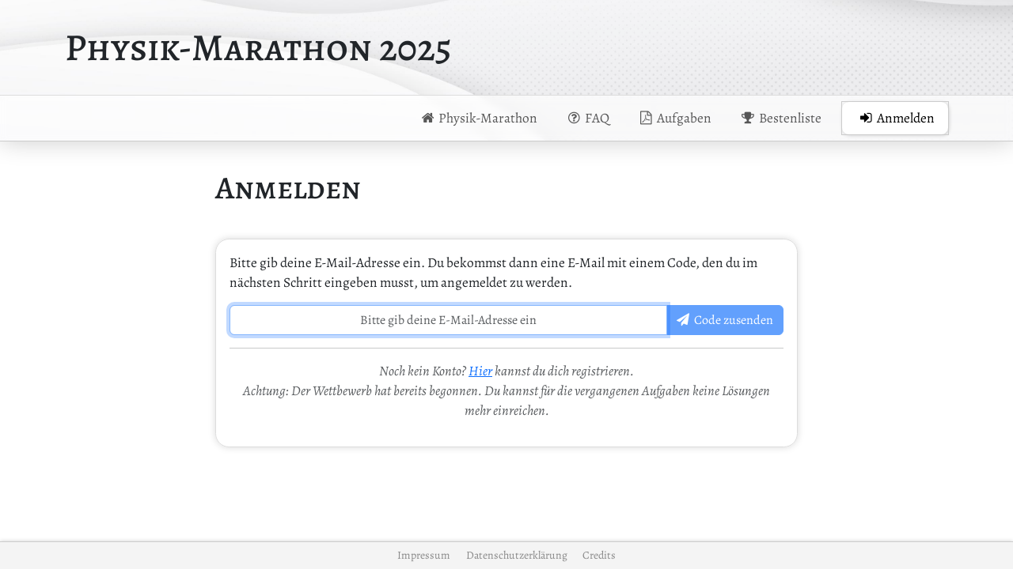

--- FILE ---
content_type: text/html; charset=utf-8
request_url: https://physikmarathon.de/login
body_size: 3136
content:
<!DOCTYPE html>

<html>
    <head>
        <meta http-equiv="Content-Type" content="text/html; charset=UTF-8">
        <meta http-equiv="X-UA-Compatible" content="IE=edge">
        <meta name="viewport" content="width=device-width, initial-scale=1">
        <title>Physik-Marathon</title>
        <link href="/include/bootstrap.min.css" rel="stylesheet">
        <link
            href="/include/bower_components/fork-awesome/css/fork-awesome.min.css"
            rel="stylesheet">
        <link href="/include/dropzone/dropzone.min.css" rel="stylesheet">

        <link href="/include/fonts.css?MuDNYs9XE6tr" rel="stylesheet">
        <link href="/include/viewer.js/viewer.css" rel="stylesheet">
        <link href="/include/default.css?MuDNYs9XE6tr" rel="stylesheet">
        <link href="/include/bower_components/Croppie/croppie.css"
            rel="stylesheet">

        <script src="/include/code.js?MuDNYs9XE6tr"></script>
        <script
            src="/include/bower_components/moment/min/moment-with-locales.min.js"></script>
        <script src="/include/bootstrap.bundle.min.js"></script>
        <script
            src="/include/bower_components/jquery/dist/jquery.min.js"></script>
        <script src="/include/dropzone/dropzone.min.js"></script>
        <script src="/include/viewer.js/viewer.js"></script>
        <script src="/include/howler.core.min.js"></script>
        <script src="/include/bower_components/Croppie/croppie.min.js"></script>
        <script src="/include/bower_components/exif/jpeg.min.js"></script>

        <script src="/include/polyfill.min.js"></script>
        <script>
    window.MathJax = {
        tex: {
          inlineMath: [['$', '$'], ['\\(', '\\)']]
        },
        svg: {
          fontCache: 'global'
        }
      };
    </script>
        <script id="MathJax-script" async src="/include/tex-svg.js"></script>

        <style>
        .m01::before { content: ' Januar'} .m02::before { content: ' Februar'} .m03::before { content: ' März'} .m04::before { content: ' April'} .m05::before { content: ' Mai'} .m06::before { content: ' Juni'} .m07::before { content: ' Juli'} .m08::before { content: ' August'} .m09::before { content: ' September'} .m10::before { content: ' Oktober'} .m11::before { content: ' November'} .m12::before { content: ' Dezember'}

        @media (max-width: 768px) {
            .m01::before { content: '01.'} .m02::before { content: '02.'} .m03::before { content: '03.'} .m04::before { content: '04.'} .m05::before { content: '05.'} .m06::before { content: '06.'} .m07::before { content: '07.'} .m08::before { content: '08.'} .m09::before { content: '09.'} .m10::before { content: '10.'} .m11::before { content: '11.'} .m12::before { content: '12.'}
        }
    </style>
        <script>
        var is_safari = false;
        class SoundPlayer {
            constructor() {
                this.howl = new Howl({
                    src: ['/sound-sprite.mp3'],
                    sprite: {
                        scan: [0, 1500],
                        success: [2000, 1500],
                        snapshot: [4000, 1500],
                        error: [6000, 1500]
                    }
                });
            }

            play(which) {
                this.howl.play(which);
                if (is_safari) {
                    if (!window.sound_initialized_by_user_interaction) {
                        $('body').append(`<span class='safari_volume_indicator bg-grass-600'><i class='fa fa-volume-up text-white'></i></span>`);
                        $('.safari_volume_indicator').click(function() {
                            window.sound_initialized_by_user_interaction = true;
                            window.sound = new SoundPlayer();
                            $('.safari_volume_indicator').fadeOut();
                        });
                    }
                }
            }
        }

        var timerId = null;

        window.addEventListener('load', function() {
            moment.locale('de');
            window.sound = new SoundPlayer();
            $('body').on('touchstart', function(e) {
                if (!window.sound_initialized_by_user_interaction) {
                    window.sound_initialized_by_user_interaction = true;
                    window.sound = new SoundPlayer();
                    $('.safari_volume_indicator').fadeOut();
                }
            })
        });
    </script>
    </head>

    <body>
        <div class="header">
            <div class="container">
                <div class="title"><a href='/'>Physik-Marathon
                        2025</a></div>
            </div>
            <div class="menu">
                <!-- <a style='' href='/login' class="btn btn-success"><i class='fa fa-sign-in'></i>&nbsp;&nbsp;Anmelden</a> -->
                <!-- <a style='display: none;' href='/logout' class="btn btn-secondary"><i class='fa fa-sign-out'></i>&nbsp;&nbsp;Abmelden</a> -->
                <nav class="navbar navbar-expand-lg navbar-light">
                    <div class="container">
                        <div class="navbar-brand">
                            <div class="hide-on-mobile"
                                style=' display: none;;'>
                                <div>
                                    Herzlich willkommen,
                                    <strong></strong>!
                                </div>
                            </div>
                        </div>
                        <button class="navbar-toggler" type="button"
                            data-bs-toggle="collapse"
                            data-bs-target="#navbarNavAltMarkup"
                            aria-controls="navbarNavAltMarkup"
                            aria-expanded="false"
                            aria-label="Toggle navigation">
                            <span class="navbar-toggler-icon"></span>
                        </button>
                        <div class="collapse navbar-collapse"
                            style='flex-flow: row-reverse;'
                            id="navbarNavAltMarkup">
                            <div class="navbar-nav">
                                <!-- <a style='display: none;' class="nav-link " aria-current="page" href="/"><i class='fa fa-home'></i>&nbsp;&nbsp;Startseite</a> -->
                                <a
                                    style=""
                                    class="nav-link "
                                    href="/"><i
                                        class='fa fa-home'></i>&nbsp;&nbsp;Physik-Marathon</a>
                                <a
                                    class="nav-link "
                                    href="/faq"><i
                                        class='fa fa-question-circle-o'></i>&nbsp;&nbsp;FAQ</a>
                                <a class="nav-link " href="/aufgaben"><i class='fa fa-file-pdf-o'></i>&nbsp;&nbsp;Aufgaben</a>
                                <a style='' class="nav-link " href="/bestenliste"><i class='fa fa-trophy'></i>&nbsp;&nbsp;Bestenliste</a>
                                <a style='display: none;'
                                    class="nav-link "
                                    href="/users"><i
                                        class='fa fa-users'></i>&nbsp;&nbsp;Teilnehmer</a>
                                <a style='display: none;' class="nav-link " href="/bewertung"><i class='fa fa-edit'></i>&nbsp;&nbsp;Bewertung</a>
                                <!-- <a style='display: none;'
                                    class="nav-link "
                                    href="/drafts"><i
                                        class='fa fa-edit'></i>&nbsp;&nbsp;Entwürfe</a> -->
                                <a style='display: none;' class="nav-link " href="/preisgelder"><i class='fa fa-money'></i>&nbsp;&nbsp;Preisgelder</a>
                                <a style='display: none;'
                                    class="nav-link "
                                    href="/profil"><i
                                        class='fa fa-vcard-o'></i>&nbsp;&nbsp;Profil</a>
                                <a style=''
                                    class="nav-link active"
                                    aria-current="page" href="/login"><i
                                        class='fa fa-sign-in'></i>&nbsp;&nbsp;Anmelden</a>
                                <a style='display: none;' class="nav-link"
                                    href="/logout"><i
                                        class='fa fa-sign-out'></i>&nbsp;&nbsp;Abmelden</a>
                            </div>
                        </div>
                    </div>
                </nav>
            </div>
        </div>

        <style>
    h1 {
        margin-top: 0;
    }
    form input {
        text-align: center;
    }
</style>
<script>
    var code_requested = false;
    var tag = null;

    window.addEventListener('load', function() {
        $('#ti_email').on('change keyup', function(e) {
            let email = $('#ti_email').val().trim();
            if (code_requested || email.length === 0) {
                $('#bu_submit_email').prop('disabled', true);
            } else {
                $('#bu_submit_email').prop('disabled', false);
            }
        });
        $('#bu_submit_email').on('click', function(e) {
            e.preventDefault();
            let email = $('#ti_email').val().trim();
            code_requested = true;
            $('#bu_submit_email').prop('disabled', true);
            $('#ti_email').prop('readonly', true).prop('disabled', true);
            api_call('/api/request_login', {email: email}, function(data) {
                if (data.success) {
                    tag = data.tag;
                    $('#part1').slideDown();
                    $('#ti_code').focus();
                }
            });
        });
        $('#bu_submit_code').on('click', function(e) {
            console.log('yay');
            e.preventDefault();
            let code = $('#ti_code').val().trim();
            window.location.href = `/l/${tag}/${code}`;
        });
        $('#ti_email').on('keydown', function(e) {
            if (e.keyCode === 13) {
                let email = $('#ti_email').val().trim();
                if (email.length > 0)
                    $('#bu_submit_email').trigger('click');
            }
        });
        $('#ti_code').on('keydown', function(e) {
            if (e.keyCode === 13) {
                let code = $('#ti_code').val().trim();
                if (code.length > 0)
                    $('#bu_submit_code').trigger('click');
            }
        });
        $('#ti_email').focus();
    });
</script>
<div class='container'>
    <div class='row'>
        <div class='col-md-12'>

            <div class="row">
                <div class="col-md-8 offset-md-2">
                    <h1>Anmelden</h1>

                    <form id='form' autocomplete='on'>
                        <p>
                            Bitte gib deine E-Mail-Adresse ein.
                            Du bekommst dann eine E-Mail mit einem Code, den du im nächsten Schritt eingeben musst, um angemeldet zu werden.
                        </p>
                        <div id='part0' class="input-group mb-3">
                            <input type="email" id='ti_email' class="form-control" placeholder="Bitte gib deine E-Mail-Adresse ein" autocomplete='on'>
                            <button id='bu_submit_email' class="btn btn-primary" disabled><i class="fa fa-send"></i>&nbsp;&nbsp;Code zusenden</button>
                        </div>
                        <div id='part1' class="input-group mb-3" style="display: none;">
                            <input type="text" id='ti_code' class="form-control" placeholder="Bitte gib deinen 6-stelligen Code ein." autocomplete='off'>
                            <button id='bu_submit_code' class="btn btn-primary"><i class="fa fa-sign-in"></i>&nbsp;&nbsp;Anmelden</button>
                        </div>
                        <div style="display: none;">
                            <hr />
                            <p style="text-align: center; font-style: italic;" class='text-muted'>
                                Noch kein Konto? Die Registrierung für den Physik-Marathon 2025 öffnet am <b>Montag, den 14. April</b>.
                            </p>
                        </div>
                        <div style="display: block;">
                            <div style="display: none;">
                                <hr />
                                <p style="text-align: center; font-style: italic;" class='text-muted'>
                                    Noch kein Konto? <a href='/anmeldung'>Hier</a> kannst du dich registrieren.
                                </p>
                            </div>
                            <div style="display: ;">
                                <hr />
                                <p style="text-align: center; font-style: italic;" class='text-muted'>
                                    Noch kein Konto? <a href='/anmeldung'>Hier</a> kannst du dich registrieren.<br />
                                    Achtung: Der Wettbewerb hat bereits begonnen. Du kannst für die vergangenen Aufgaben keine Lösungen mehr einreichen.
                                </p>
                            </div>
                        </div>
                        <div class='api_messages' style='display: none;'></div>
                    </form>
                </div>
            </div>
        </div>
    </div>
</div>


        <footer>
            <a href='/impressum'>Impressum</a>
            <span style="display: inline-block; width: 1em;"></span>
            <a href='/dse'>Datenschutzerklärung</a>
            <span style="display: inline-block; width: 1em;"></span>
            <a href='/credits'>Credits</a>
        </footer>
        <div class='please-reload' style='display: none;'>
            Die Verbindung zum Server wurde unterbrochen. Bitte lade die Seite
            neu.
        </div>
    </body>
</html>


--- FILE ---
content_type: text/css
request_url: https://physikmarathon.de/include/fonts.css?MuDNYs9XE6tr
body_size: 128
content:
@font-face {
    font-family: 'Alegreya';
    font-style: normal;
    font-weight: 400;
    font-display: swap;
    src: url(fonts/Alegreya/static/Alegreya-Regular.ttf) format('truetype');
}
@font-face {
    font-family: 'Alegreya';
    font-style: italic;
    font-weight: 400;
    font-display: swap;
    src: url(fonts/Alegreya/static/Alegreya-Italic.ttf) format('truetype');
}
@font-face {
    font-family: 'Alegreya';
    font-style: normal;
    font-weight: 700;
    font-display: swap;
    src: url(fonts/Alegreya/static/Alegreya-Bold.ttf) format('truetype');
}
@font-face {
    font-family: 'Alegreya';
    font-style: italic;
    font-weight: 700;
    font-display: swap;
    src: url(fonts/Alegreya/static/Alegreya-BoldItalic.ttf) format('truetype');
}
@font-face {
    font-family: 'Alegreya SC';
    font-style: normal;
    font-weight: 400;
    font-display: swap;
    src: url(fonts/Alegreya_SC/AlegreyaSC-Regular.ttf) format('truetype');
}
@font-face {
    font-family: 'Alegreya SC';
    font-style: italic;
    font-weight: 400;
    font-display: swap;
    src: url(fonts/Alegreya_SC/AlegreyaSC-Italic.ttf) format('truetype');
}
@font-face {
    font-family: 'Alegreya SC';
    font-style: normal;
    font-weight: 500;
    font-display: swap;
    src: url(fonts/Alegreya_SC/AlegreyaSC-Medium.ttf) format('truetype');
}
@font-face {
    font-family: 'Alegreya SC';
    font-style: italic;
    font-weight: 500;
    font-display: swap;
    src: url(fonts/Alegreya_SC/AlegreyaSC-MediumItalic.ttf) format('truetype');
}


--- FILE ---
content_type: text/css
request_url: https://physikmarathon.de/include/default.css?MuDNYs9XE6tr
body_size: 1395
content:
body {
    font-family: 'Alegreya', sans-serif;
    font-size: 13pt;
    margin-bottom: 100px;
}
h1, h2 {
    font-family: 'Alegreya SC', sans-serif;
    font-weight: 500;
    margin: 1em 0;
}
.faq {
    margin-bottom: 1em;
}
.faq .q::before {
    content: "\f101";
    font: normal normal normal 14px/1 ForkAwesome;
    font-size: inherit;
    text-rendering: auto;
    -webkit-font-smoothing: antialiased;
    margin-right: 0.5em;
}
.faq .q {
    font-weight: 500;
    display: inline;
    margin-right: 0.5em;
    font-family: 'Alegreya SC', sans-serif;
}
.logos {
    margin: 2em 0;
}
.logos img {
    width: 100%;
    object-fit: contain;
}

footer {
    position: fixed;
    bottom: 0;
    left: 0;
    right: 0;
    background-color: #f4f4f4;
    border-top: 1px solid #ccc;
    box-shadow: 0px 0px 5px rgba(0, 0, 0, 0.2);
    padding: 0.5em 1em;
    font-size: 80%;
    text-align: center;
    color: #888;
    z-index: 2;
}

footer a {
    color: #888;
    text-decoration: none;
}

footer a:hover {
    text-decoration: underline;
}

.table-container {
    overflow-x: auto;
}

@media (max-width: 1400px) {
    .logos img {
        width: 100%;
        height: 170px;
        margin-bottom: 1em;
    }
}

@media (max-width: 1200px) {
    .logos img {
        width: 100%;
        height: 140px;
        margin-bottom: 1em;
    }
}

@media (max-width: 992px) {
    .logos img {
        width: 100%;
        height: 110px;
        margin-bottom: 1em;
    }
}

@media (max-width: 768px) {
    .logos img {
        width: 100%!important;
        height: 110px;
        margin-bottom: 1em;
    }
}

.header {
    border-bottom: 1px solid #ccc;
    box-shadow: 0 0 30px rgba(0, 0, 0, 0.2);
    /* padding: 1em 0; */
    margin-bottom: 2em;
    background-image: url(/images/4931029.jpg);
    background-repeat: no-repeat;
    background-size: cover;
    background-position: 20% 95%;
}

.title {
    font-family: 'Alegreya SC', sans-serif;
    font-weight: 500;
    font-size: 3rem;
    padding: 0.5em 0;
}

.title a {
    color: unset;
    text-decoration: none;
}

.menu {
    background-color: rgba(255, 255, 255, 0.7);
    /* backdrop-filter: blur(5px); */
    text-align: right;
    /* box-shadow: 0 0 10px rgba(0, 0, 0, 0.2); */
    border-top: 1px solid #ddd;
    /* padding: 0.5em 0; */
}


.api_messages {
    box-shadow: 0 0 1px rgba(0, 0, 0, 0.2);
    z-index: 100;
    border: 1px solid #ddd;
}

form {
    border: 1px solid #ddd;
    box-shadow: 0 0 10px rgba(0, 0, 0, 0.15);
    border-radius: 1em;
    padding: 1em;
}

a.nav-link {
    margin-left: 1em;
}

.btn {
    white-space: nowrap;
}

.input-group {
    flex-wrap: nowrap;
}

.table td, .table th {
    white-space: nowrap;
}

.show-on-mobile {
    display: none;
}

@media (max-width: 768px) {
    .logos img {
        height: 150px;
        margin-bottom: 1em;
    }

    .title {
        font-size: 2rem;
    }
    .hide-on-mobile {
        display: none;
    }
    .show-on-mobile {
        display: unset;
    }
}

@media (max-width: 992px) {
    a.nav-link {
        margin-left: 0.5em;
        text-align: left;
    }
}

@media (min-width: 1200px) {
    .nav-link.active {
        background-color: #fff;
        border-radius: 0.5em;
        padding-left: 1em!important;
        padding-right: 1em!important;
        box-shadow: 1px 1px 5px rgba(0,0,0,0.2);
        outline: 1px solid #ccc;
    }
}

input.error {
    background-color: rgb(241, 62, 13, 0.3);
    outline: 1px solid rgb(241, 62, 13, 1.0);
}

.navbar {
    backdrop-filter: blur(5px);
}

.n2 {
    display: inline-block;
    width: 2em;
    text-align: right;
}

.bg-c1 {
    background-color: #f7b801!important;
}

.bg-c2 {
    background-color: #f18701!important;
}

.bg-c3 {
    background-color: #90be6d!important;
}

.navbar-nav > a > .fa {
    display: inline-block;
    width: 1.2em;
    /* text-align: center; */
}

.bg-b0 { background-color: #3465a4!important; }
.bg-b1 { background-color: #5f3577!important; }
.bg-b2 { background-color: #73a946!important; }
.bg-b3 { background-color: #00a8a8!important; }
.bg-b4 { background-color: #778590!important; }
.bg-b5 { background-color: #f4951b!important; }
.bg-b6 { background-color: #952749!important; }
.bg-b7 { background-color: #8c0c03!important; }
.bg-b8 { background-color: #ed5724!important; }
.bg-b9 { background-color: #094e54!important; }
.bg-b10 { background-color: #e5185d!important; }
.bg-b11 { background-color: #d7c16c!important; }

.please-reload {
    position: fixed;
    left: 0;
    top: 0;
    right: 0;
    bottom: 0;
    background-color: rgba(0, 0, 0, 0.85);
    color: #fff;
    text-align: center;
    padding: 32px;
    padding-top: 200px;
    z-index: 1000;
}

.hl {
    outline: 2px solid white;
    box-shadow: 0 0 8px 3px darkgreen;
}

.photo {
    width: 32px;
    height: 32px;
    object-fit: cover;
    border-radius: 100%;
}

.werbung a {
    color: rgb(89, 189, 255);
}

.ceremony_mockup {
    border: 1px solid #aaa;
    border-radius: 1em;
    display: inline-block;
    padding: 1em;
    box-shadow: 0 0 0.5em rgba(0,0,0,0.2);
}

.photodiv {
    width: 128px;
    height: 128px;
    border-radius: 20%;
    overflow: hidden;
    box-shadow: 0.1em 0.1em 0.5em rgba(0,0,0,0.2);
    position: relative;
}

.photodiv > div {
    width: 128px;
    height: 128px;
    background-size: cover;
    background-repeat: no-repeat;
}

.ti_adjust {
    width: 7em;
}

tr.noborder td {
    border: none;
}

--- FILE ---
content_type: application/javascript; charset=utf-8
request_url: https://physikmarathon.de/include/code.js?MuDNYs9XE6tr
body_size: 889
content:
function show_error_message(message) {
    var div = $('<div>').css('text-align', 'center').css('padding', '15px').addClass('bg-light text-danger').html(message);
    $('.api_messages').empty();
    let button = $("<button class='text-stone-400 btn pull-right form-control' style='width: unset; margin: 8px;' ><i class='fa fa-times'></i></button>");
    $('.api_messages').append(button).append(div).show();
    button.on('click', function(e) { e.preventDefault(); $('.api_messages').hide(); });
}

function show_success_message(message) {
    var div = $('<div>').css('text-align', 'center').css('padding', '15px').addClass('bg-light text-success').html(message);
    $('.api_messages').empty();
    $('.api_messages').append(div).show();
}

function api_call(url, data, callback, options) {
    if (typeof (options) === 'undefined')
        options = {};

    if (typeof (window.please_wait_timeout) !== 'undefined')
        clearTimeout(window.please_wait_timeout);

    if (options.no_please_wait !== true) {
        // show 'please wait' message after 500 ms
        (function () {
            window.please_wait_timeout = setTimeout(function () {
                var div = $('<div>').css('text-align', 'center').css('padding', '15px').addClass('text-muted').html("<i class='fa fa-cog fa-spin'></i>&nbsp;&nbsp;Einen Moment bitte...");
                $('.api_messages').empty().show();
                $('.api_messages').append(div);
            }, 500);
        })();
    }

    if (typeof(data) !== 'string')
        data = JSON.stringify(data);

    let conf = {
        url: url,
        data: data,
        contentType: 'application/json',
        dataType: 'json',
    };
    if (options.dataType)
        conf.dataType = options.dataType;
    if (options.contentType)
        conf.contentType = options.contentType;

    if (typeof (options.headers) !== 'undefined') {
        conf.beforeSend = function (xhr) {
            for (let key in options.headers)
                xhr.setRequestHeader(key, options.headers[key]);
        };
    }
    let jqxhr = null;
    if (options.method === 'GET')
        jqxhr = jQuery.get(conf);
    else
        jqxhr = jQuery.post(conf);

    jqxhr.done(function (data) {
        clearTimeout(window.please_wait_timeout);
        $('.api_messages').empty().hide();
        if (typeof (callback) !== 'undefined') {
            if (options.method !== 'GET')
                data.success = true;
            callback(data);
        }
    });

    jqxhr.fail(function (http) {
        clearTimeout(window.please_wait_timeout);
        $('.api_messages').empty();
        show_error_message('Bei der Bearbeitung der Anfrage ist ein Fehler aufgetreten.');
        if (typeof (callback) !== 'undefined') {
            var error_message = 'unknown_error';
            try {
                error_message = JSON.parse(http.responseText)['error'];
            } catch (err) {
            }
            console.log(error_message);
            callback({ success: false, error: error_message });
        }
    });
}

--- FILE ---
content_type: application/javascript; charset=utf-8
request_url: https://physikmarathon.de/include/bower_components/exif/jpeg.min.js
body_size: 9745
content:
"use strict";var BlobView=function(){function a(a){throw Error(a)}function b(a,b,c,d,e,f,g){this.blob=a,this.sliceOffset=b,this.sliceLength=c,this.slice=d,this.viewOffset=e,this.viewLength=f,this.littleEndian=g,this.view=new DataView(d,e,f),this.buffer=d,this.byteLength=f,this.byteOffset=e,this.index=0}return b.get=function(c,d,e,f,g){0>d&&a("negative offset"),0>e&&a("negative length"),d>c.size&&a("offset larger than blob size"),d+e>c.size&&(e=c.size-d);var h=c.slice(d,d+e),i=new FileReader;i.readAsArrayBuffer(h),i.onloadend=function(){var a=null;i.result&&(a=new b(c,d,e,i.result,0,e,g||!1)),f(a,i.error)}},b.prototype={constructor:b,getMore:function(a,c,d){a>=this.sliceOffset&&a+c<=this.sliceOffset+this.sliceLength?d(new b(this.blob,this.sliceOffset,this.sliceLength,this.slice,a-this.sliceOffset,c,this.littleEndian)):b.get(this.blob,a,c,d,this.littleEndian)},littleEndian:function(){this.littleEndian=!0},bigEndian:function(){this.littleEndian=!1},getUint8:function(a){return this.view.getUint8(a)},getInt8:function(a){return this.view.getInt8(a)},getUint16:function(a,b){return this.view.getUint16(a,void 0!==b?b:this.littleEndian)},getInt16:function(a,b){return this.view.getInt16(a,void 0!==b?b:this.littleEndian)},getUint32:function(a,b){return this.view.getUint32(a,void 0!==b?b:this.littleEndian)},getInt32:function(a,b){return this.view.getInt32(a,void 0!==b?b:this.littleEndian)},getFloat32:function(a,b){return this.view.getFloat32(a,void 0!==b?b:this.littleEndian)},getFloat64:function(a,b){return this.view.getFloat64(a,void 0!==b?b:this.littleEndian)},setUint8:function(a,b){return this.view.setUint8(a,b)},setInt8:function(a,b){return this.view.setInt8(a,b)},setUint16:function(a,b,c){return this.view.setUint16(a,b,void 0!==c?c:this.littleEndian)},setInt16:function(a,b,c){return this.view.setInt16(a,b,void 0!==c?c:this.littleEndian)},setUint32:function(a,b,c){return this.view.setUint32(a,b,void 0!==c?c:this.littleEndian)},setInt32:function(a,b,c){return this.view.setInt32(a,b,void 0!==c?c:this.littleEndian)},setFloat32:function(a,b,c){return this.view.setFloat32(a,b,void 0!==c?c:this.littleEndian)},setFloat64:function(a,b,c){return this.view.setFloat64(a,b,void 0!==c?c:this.littleEndian)},readByte:function(){return this.view.getInt8(this.index++)},readUnsignedByte:function(){return this.view.getUint8(this.index++)},readShort:function(a){var b=this.view.getInt16(this.index,void 0!==a?a:this.littleEndian);return this.index+=2,b},readUnsignedShort:function(a){var b=this.view.getUint16(this.index,void 0!==a?a:this.littleEndian);return this.index+=2,b},readInt:function(a){var b=this.view.getInt32(this.index,void 0!==a?a:this.littleEndian);return this.index+=4,b},readUnsignedInt:function(a){var b=this.view.getUint32(this.index,void 0!==a?a:this.littleEndian);return this.index+=4,b},readFloat:function(a){var b=this.view.getFloat32(this.index,void 0!==a?a:this.littleEndian);return this.index+=4,b},readDouble:function(a){var b=this.view.getFloat64(this.index,void 0!==a?a:this.littleEndian);return this.index+=8,b},tell:function(){return this.index},seek:function(b){0>b&&a("negative index"),b>=this.byteLength&&a("index greater than buffer size"),this.index=b},advance:function(b){var c=this.index+b;0>c&&a("advance past beginning of buffer"),c>this.byteLength&&a("advance past end of buffer"),this.index=c},getUnsignedByteArray:function(a,b){return new Uint8Array(this.buffer,a+this.viewOffset,b)},readUnsignedByteArray:function(a){var b=new Uint8Array(this.buffer,this.index+this.viewOffset,a);return this.index+=a,b},getBit:function(a,b){var c=this.view.getUint8(a);return 0!==(c&1<<b)},getUint24:function(a,b){var c,d,e;return(void 0!==b?b:this.littleEndian)?(c=this.view.getUint8(a),d=this.view.getUint8(a+1),e=this.view.getUint8(a+2)):(e=this.view.getUint8(a),d=this.view.getUint8(a+1),c=this.view.getUint8(a+2)),(e<<16)+(d<<8)+c},readUint24:function(a){var b=this.getUint24(this.index,a);return this.index+=3,b},getASCIIText:function(a,b){var c=new Uint8Array(this.buffer,a+this.viewOffset,b);return String.fromCharCode.apply(String,c)},getNullTerminatedASCIIString:function(a){for(var b,c="";a<this.sliceLength&&(b=this.view.getUint8(a),0!==b);)c+=String.fromCharCode(b),a++;return c},readASCIIText:function(a){var b=new Uint8Array(this.buffer,this.index+this.viewOffset,a);return this.index+=a,String.fromCharCode.apply(String,b)},getUTF8Text:function(a,b){function c(){throw new Error("Illegal UTF-8")}for(var d,e,f,g,h,i=a,j=a+b,k="";j>i;){var e=this.view.getUint8(i);128>e?(k+=String.fromCharCode(e),i+=1):194>e?c():224>e?(i+1>=j&&c(),f=this.view.getUint8(i+1),(128>f||f>191)&&c(),d=((31&e)<<6)+(63&f),k+=String.fromCharCode(d),i+=2):240>e?(i+3>=j&&c(),f=this.view.getUint8(i+1),(128>f||f>191)&&c(),g=this.view.getUint8(i+2),(128>g||g>191)&&c(),d=((15&e)<<12)+((63&f)<<6)+(63&g),k+=String.fromCharCode(d),i+=3):245>e?(i+3>=j&&c(),f=this.view.getUint8(i+1),(128>f||f>191)&&c(),g=this.view.getUint8(i+2),(128>g||g>191)&&c(),h=this.view.getUint8(i+3),(128>h||h>191)&&c(),d=((7&e)<<18)+((63&f)<<12)+((63&g)<<6)+(63&h),d-=65536,k+=String.fromCharCode(55296+((1047552&d)>>>10)),k+=String.fromCharCode(56320+(1023&d)),i+=4):c()}return k},readUTF8Text:function(a){try{return this.getUTF8Text(this.index,a)}finally{this.index+=a}},getID3Uint28BE:function(a){var b=127&this.view.getUint8(a),c=127&this.view.getUint8(a+1),d=127&this.view.getUint8(a+2),e=127&this.view.getUint8(a+3);return b<<21|c<<14|d<<7|e},readID3Uint28BE:function(){var a=this.getID3Uint28BE(this.index);return this.index+=4,a},readNullTerminatedLatin1Text:function(a){for(var b="",c=0;a>c;c++){var d=this.view.getUint8(this.index+c);if(0===d){c++;break}b+=String.fromCharCode(d)}return this.index+=c,b},readNullTerminatedUTF8Text:function(a){for(var b=0;a>b&&0!==this.view.getUint8(this.index+b);b++);var c=this.readUTF8Text(b);return a>b&&this.advance(1),c},readNullTerminatedUTF16Text:function(a,b){if(null==b){var c=this.readUnsignedShort();a-=2,b=65279===c?!1:!0}for(var d="",e=0;a>e;e+=2){var f=this.getUint16(this.index+e,b);if(0===f){e+=2;break}d+=String.fromCharCode(f)}return this.index+=e,d}},{get:b.get}}();(function(){var a={1:1,3:2,4:4,5:8,6:1,7:1,8:2,9:4,10:8,11:4,12:8},b={1:{IFD:4,key:"InteroperabilityIndex",type:2},2:{IFD:4,key:"InteroperabilityVersion",type:7},4096:{IFD:4,key:"RelatedImageFileFormat",type:2},4097:{IFD:4,key:"RelatedImageWidth",type:4},4098:{IFD:4,key:"RelatedImageLength",type:4}},c={0:{IFD:3,key:"GPSVersionID",type:1},1:{IFD:3,key:"GPSLatitudeRef",type:2},2:{IFD:3,key:"GPSLatitude",type:5},3:{IFD:3,key:"GPSLongitudeRef",type:2},4:{IFD:3,key:"GPSLongitude",type:5},5:{IFD:3,key:"GPSAltitudeRef",type:1},6:{IFD:3,key:"GPSAltitude",type:5},7:{IFD:3,key:"GPSTimeStamp",type:5},8:{IFD:3,key:"GPSSatellites",type:2},9:{IFD:3,key:"GPSStatus",type:2},10:{IFD:3,key:"GPSMeasureMode",type:2},11:{IFD:3,key:"GPSDOP",type:5},12:{IFD:3,key:"GPSSpeedRef",type:2},13:{IFD:3,key:"GPSSpeed",type:5},14:{IFD:3,key:"GPSTrackRef",type:2},15:{IFD:3,key:"GPSTrack",type:5},16:{IFD:3,key:"GPSImgDirectionRef",type:2},17:{IFD:3,key:"GPSImgDirection",type:5},18:{IFD:3,key:"GPSMapDatum",type:2},19:{IFD:3,key:"GPSDestLatitudeRef",type:2},20:{IFD:3,key:"GPSDestLatitude",type:5},21:{IFD:3,key:"GPSDestLONGitudeRef",type:2},22:{IFD:3,key:"GPSDestLONGitude",type:5},23:{IFD:3,key:"GPSDestBearingRef",type:2},24:{IFD:3,key:"GPSDestBearing",type:5},25:{IFD:3,key:"GPSDestDistanceRef",type:2},26:{IFD:3,key:"GPSDestDistance",type:5},27:{IFD:3,key:"GPSProcessingMethod",type:7},28:{IFD:3,key:"GPSAreaInformation",type:7},29:{IFD:3,key:"GPSDateStamp",type:2},30:{IFD:3,key:"GPSDifferential",type:3},254:{IFD:1,key:"NewSubfileType",type:4},255:{IFD:1,key:"SubfileType",type:3},256:{IFD:1,key:"ImageWidth",type:4},257:{"":1,key:"ImageLength",type:4},258:{IFD:1,key:"BitsPerSample",type:3},259:{IFD:1,key:"Compression",type:3},262:{IFD:1,key:"PhotometricInterpretation",type:3},263:{IFD:1,key:"Threshholding",type:3},264:{IFD:1,key:"CellWidth",type:3},265:{IFD:1,key:"CellLength",type:3},266:{IFD:1,key:"FillOrder",type:3},269:{IFD:1,key:"DocumentName",type:2},270:{IFD:1,key:"ImageDescription",type:2},271:{IFD:1,key:"Make",type:2},272:{IFD:1,key:"Model",type:2},273:{IFD:1,key:"StripOffsets",type:4},274:{IFD:1,key:"Orientation",type:3},277:{IFD:1,key:"SamplesPerPixel",type:3},278:{IFD:1,key:"RowsPerStrip",type:4},279:{IFD:1,key:"StripByteCounts",type:4},282:{IFD:1,key:"XResolution",type:5},283:{IFD:1,key:"YResolution",type:5},284:{IFD:1,key:"PlanarConfiguration",type:3},290:{IFD:1,key:"GrayResponseUnit",type:3},291:{IFD:1,key:"GrayResponseCurve",type:3},292:{IFD:1,key:"T4Options",type:4},293:{IFD:1,key:"T6Options",type:4},296:{IFD:1,key:"ResolutionUnit",type:3},301:{IFD:1,key:"TransferFunction",type:3},305:{IFD:1,key:"Software",type:2},306:{IFD:1,key:"DateTime",type:2},315:{IFD:1,key:"Artist",type:2},316:{IFD:1,key:"HostComputer",type:2},317:{IFD:1,key:"Predictor",type:3},318:{IFD:1,key:"WhitePoint",type:5},319:{IFD:1,key:"PrimaryChromaticities",type:5},320:{IFD:1,key:"ColorMap",type:3},321:{IFD:1,key:"HalftoneHints",type:3},322:{IFD:1,key:"TileWidth",type:3},323:{IFD:1,key:"TileLength",type:3},324:{IFD:1,key:"TileOffsets",type:3},325:{IFD:1,key:"TileByteCounts",type:3},330:{IFD:1,key:"SubIFDs",type:4},332:{IFD:1,key:"InkSet",type:3},333:{IFD:1,key:"InkNames",type:2},334:{IFD:1,key:"NumberOfInks",type:3},336:{IFD:1,key:"DotRange",type:1},337:{IFD:1,key:"TargetPrinter",type:2},338:{IFD:1,key:"ExtraSamples",type:3},339:{IFD:1,key:"SampleFormat",type:3},340:{IFD:1,key:"SMinSampleValue",type:3},341:{IFD:1,key:"SMaxSampleValue",type:3},342:{IFD:1,key:"TransferRange",type:3},343:{IFD:1,key:"ClipPath",type:1},344:{IFD:1,key:"XClipPathUnits",type:8},345:{IFD:1,key:"YClipPathUnits",type:8},346:{IFD:1,key:"Indexed",type:3},347:{IFD:1,key:"JPEGTables",type:7},351:{IFD:1,key:"OPIProxy",type:3},512:{IFD:1,key:"JPEGProc",type:4},513:{IFD:1,key:"JPEGInterchangeFormat",type:4},514:{IFD:1,key:"JPEGInterchangeFormatLength",type:4},515:{IFD:1,key:"JPEGRestartInterval",type:3},517:{IFD:1,key:"JPEGLosslessPredictors",type:3},518:{IFD:1,key:"JPEGPointTransforms",type:3},519:{IFD:1,key:"JPEGQTables",type:4},520:{IFD:1,key:"JPEGDCTables",type:4},521:{IFD:1,key:"JPEGACTables",type:4},529:{IFD:1,key:"YCbCrCoefficients",type:5},530:{IFD:1,key:"YCbCrSubSampling",type:3},531:{IFD:1,key:"YCbCrPositioning",type:3},532:{IFD:1,key:"ReferenceBlackWhite",type:5},700:{IFD:1,key:"XMLPacket",type:1},18246:{IFD:1,key:"Rating",type:3},18249:{IFD:1,key:"RatingPercent",type:3},32781:{IFD:1,key:"ImageID",type:2},33421:{IFD:1,key:"CFARepeatPatternDim",type:3},33422:{IFD:1,key:"CFAPattern",type:1},33423:{IFD:1,key:"BatteryLevel",type:5},33432:{IFD:1,key:"Copyright",type:2},33434:{IFD:2,key:"ExposureTime",type:5},33437:{IFD:2,key:"FNumber",type:5},33723:{IFD:1,key:"IPTCNAA",type:4},34377:{IFD:1,key:"ImageResources",type:1},34665:{IFD:1,key:"ExifTag",type:4},34675:{IFD:1,key:"InterColorProfile",type:7},34850:{IFD:2,key:"ExposureProgram",type:3},34852:{IFD:2,key:"SpectralSensitivity",type:2},34853:{IFD:1,key:"GPSTag",type:4},34855:{IFD:2,key:"ISOSpeedRatings",type:3},34856:{IFD:2,key:"OECF",type:7},34857:{IFD:1,key:"Interlace",type:3},34858:{IFD:1,key:"TimeZoneOffset",type:8},34859:{IFD:1,key:"SelfTimerMode",type:3},34864:{IFD:2,key:"SensitivityType",type:3},34865:{IFD:2,key:"StandardOutputSensitivity",type:4},34866:{IFD:2,key:"RecommendedExposureIndex",type:4},34867:{IFD:2,key:"ISOSpeed",type:4},34868:{IFD:2,key:"ISOSpeedLatitudeyyy",type:4},34869:{IFD:2,key:"ISOSpeedLatitudezzz",type:4},36864:{IFD:2,key:"ExifVersion",type:7},36867:{IFD:2,key:"DateTimeOriginal",type:2},36868:{IFD:2,key:"DateTimeDigitized",type:2},37121:{IFD:2,key:"ComponentsConfiguration",type:7},37122:{IFD:2,key:"CompressedBitsPerPixel",type:5},37377:{IFD:2,key:"ShutterSpeedValue",type:10},37378:{IFD:2,key:"ApertureValue",type:5},37379:{IFD:2,key:"BrightnessValue",type:10},37380:{IFD:2,key:"ExposureBiasValue",type:10},37381:{IFD:2,key:"MaxApertureValue",type:5},37382:{IFD:2,key:"SubjectDistance",type:5},37383:{IFD:2,key:"MeteringMode",type:3},37384:{IFD:2,key:"LightSource",type:3},37385:{IFD:2,key:"Flash",type:3},37386:{IFD:2,key:"FocalLength",type:5},37387:{IFD:1,key:"FlashEnergy",type:5},37388:{IFD:1,key:"SpatialFrequencyResponse",type:7},37389:{IFD:1,key:"Noise",type:7},37390:{IFD:1,key:"FocalPlaneXResolution",type:5},37391:{IFD:1,key:"FocalPlaneYResolution",type:5},37392:{IFD:1,key:"FocalPlaneResolutionUnit",type:3},37393:{IFD:1,key:"ImageNumber",type:4},37394:{IFD:1,key:"SecurityClassification",type:2},37395:{IFD:1,key:"ImageHistory",type:2},37396:{IFD:2,key:"SubjectArea",type:3},37397:{IFD:1,key:"ExposureIndex",type:5},37398:{IFD:1,key:"TIFFEPStandardID",type:1},37399:{IFD:1,key:"SensingMethod",type:3},37500:{IFD:2,key:"MakerNote",type:7},37510:{IFD:2,key:"UserComment",type:2},37520:{IFD:2,key:"SubSecTime",type:2},37521:{IFD:2,key:"SubSecTimeOriginal",type:2},37522:{IFD:2,key:"SubSecTimeDigitized",type:2},40091:{IFD:1,key:"XPTitle",type:1},40092:{IFD:1,key:"XPComment",type:1},40093:{IFD:1,key:"XPAuthor",type:1},40094:{IFD:1,key:"XPKeywords",type:1},40095:{IFD:1,key:"XPSubject",type:1},40960:{IFD:2,key:"FlashpixVersion",type:7},40961:{IFD:2,key:"ColorSpace",type:3},40962:{IFD:2,key:"PixelXDimension",type:4},40963:{IFD:2,key:"PixelYDimension",type:4},40964:{IFD:2,key:"RelatedSoundFile",type:2},40965:{IFD:2,key:"InteroperabilityTag",type:4},41483:{IFD:2,key:"FlashEnergy",type:5},41484:{IFD:2,key:"SpatialFrequencyResponse",type:7},41486:{IFD:2,key:"FocalPlaneXResolution",type:5},41487:{IFD:2,key:"FocalPlaneYResolution",type:5},41488:{IFD:2,key:"FocalPlaneResolutionUnit",type:3},41492:{IFD:2,key:"SubjectLocation",type:3},41493:{IFD:2,key:"ExposureIndex",type:5},41495:{IFD:2,key:"SensingMethod",type:3},41728:{IFD:2,key:"FileSource",type:7},41729:{IFD:2,key:"SceneType",type:7},41730:{IFD:2,key:"CFAPattern",type:7},41985:{IFD:2,key:"CustomRendered",type:3},41986:{IFD:2,key:"ExposureMode",type:3},41987:{IFD:2,key:"WhiteBalance",type:3},41988:{IFD:2,key:"DigitalZoomRatio",type:5},41989:{IFD:2,key:"FocalLengthIn35mmFilm",type:3},41990:{IFD:2,key:"SceneCaptureType",type:3},41991:{IFD:2,key:"GainControl",type:3},41992:{IFD:2,key:"Contrast",type:3},41993:{IFD:2,key:"Saturation",type:3},41994:{IFD:2,key:"Sharpness",type:3},41995:{IFD:2,key:"DeviceSettingDescription",type:7},41996:{IFD:2,key:"SubjectDistanceRange",type:3},42016:{IFD:2,key:"ImageUniqueID",type:2},42032:{IFD:2,key:"CameraOwnerName",type:2},42033:{IFD:2,key:"BodySerialNumber",type:2},42034:{IFD:2,key:"LensSpecification",type:5},42035:{IFD:2,key:"LensMake",type:2},42036:{IFD:2,key:"LensModel",type:2},42037:{IFD:2,key:"LensSerialNumber",type:2},50341:{IFD:1,key:"PrintImageMatching",type:7},50706:{IFD:1,key:"DNGVersion",type:1},50707:{IFD:1,key:"DNGBackwardVersion",type:1},50708:{IFD:1,key:"UniqueCameraModel",type:2},50709:{IFD:1,key:"LocalizedCameraModel",type:1},50710:{IFD:1,key:"CFAPlaneColor",type:1},50711:{IFD:1,key:"CFALayout",type:3},50712:{IFD:1,key:"LinearizationTable",type:3},50713:{IFD:1,key:"BlackLevelRepeatDim",type:3},50714:{IFD:1,key:"BlackLevel",type:5},50715:{IFD:1,key:"BlackLevelDeltaH",type:10},50716:{IFD:1,key:"BlackLevelDeltaV",type:10},50717:{IFD:1,key:"WhiteLevel",type:3},50718:{IFD:1,key:"DefaultScale",type:5},50719:{IFD:1,key:"DefaultCropOrigin",type:3},50720:{IFD:1,key:"DefaultCropSize",type:3},50721:{IFD:1,key:"ColorMatrix1",type:10},50722:{IFD:1,key:"ColorMatrix2",type:10},50723:{IFD:1,key:"CameraCalibration1",type:10},50724:{IFD:1,key:"CameraCalibration2",type:10},50725:{IFD:1,key:"ReductionMatrix1",type:10},50726:{IFD:1,key:"ReductionMatrix2",type:10},50727:{IFD:1,key:"AnalogBalance",type:5},50728:{IFD:1,key:"AsShotNeutral",type:3},50729:{IFD:1,key:"AsShotWhiteXY",type:5},50730:{IFD:1,key:"BaselineExposure",type:10},50731:{IFD:1,key:"BaselineNoise",type:5},50732:{IFD:1,key:"BaselineSharpness",type:5},50733:{IFD:1,key:"BayerGreenSplit",type:4},50734:{IFD:1,key:"LinearResponseLimit",type:5},50735:{IFD:1,key:"CameraSerialNumber",type:2},50736:{IFD:1,key:"LensInfo",type:5},50737:{IFD:1,key:"ChromaBlurRadius",type:5},50738:{IFD:1,key:"AntiAliasStrength",type:5},50739:{IFD:1,key:"ShadowScale",type:10},50740:{IFD:1,key:"DNGPrivateData",type:1},50741:{IFD:1,key:"MakerNoteSafety",type:3},50778:{IFD:1,key:"CalibrationIlluminant1",type:3},50779:{IFD:1,key:"CalibrationIlluminant2",type:3},50780:{IFD:1,key:"BestQualityScale",type:5},50781:{IFD:1,key:"RawDataUniqueID",type:1},50827:{IFD:1,key:"OriginalRawFileName",type:1},50828:{IFD:1,key:"OriginalRawFileData",type:7},50829:{IFD:1,key:"ActiveArea",type:3},50830:{IFD:1,key:"MaskedAreas",type:3},50831:{IFD:1,key:"AsShotICCProfile",type:7},50832:{IFD:1,key:"AsShotPreProfileMatrix",type:10},50833:{IFD:1,key:"CurrentICCProfile",type:7},50834:{IFD:1,key:"CurrentPreProfileMatrix",type:10},50879:{IFD:1,key:"ColorimetricReference",type:3},50931:{IFD:1,key:"CameraCalibrationSignature",type:1},50932:{IFD:1,key:"ProfileCalibrationSignature",type:1},50934:{IFD:1,key:"AsShotProfileName",type:1},50935:{IFD:1,key:"NoiseReductionApplied",type:5},50936:{IFD:1,key:"ProfileName",type:1},50937:{IFD:1,key:"ProfileHueSatMapDims",type:4},50938:{IFD:1,key:"ProfileHueSatMapData1",type:11},50939:{IFD:1,key:"ProfileHueSatMapData2",type:11},50940:{IFD:1,key:"ProfileToneCurve",type:11},50941:{IFD:1,key:"ProfileEmbedPolicy",type:4},50942:{IFD:1,key:"ProfileCopyright",type:1},50964:{IFD:1,key:"ForwardMatrix1",type:10},50965:{IFD:1,key:"ForwardMatrix2",type:10},50966:{IFD:1,key:"PreviewApplicationName",type:1},50967:{IFD:1,key:"PreviewApplicationVersion",type:1},50968:{IFD:1,key:"PreviewSettingsName",type:1},50969:{IFD:1,key:"PreviewSettingsDigest",type:1},50970:{IFD:1,key:"PreviewColorSpace",type:4},50971:{IFD:1,key:"PreviewDateTime",type:2},50972:{IFD:1,key:"RawImageDigest",type:7},50973:{IFD:1,key:"OriginalRawFileDigest",type:7},50974:{IFD:1,key:"SubTileBlockSize",type:4},50975:{IFD:1,key:"RowInterleaveFactor",type:4},50981:{IFD:1,key:"ProfileLookTableDims",type:4},50982:{IFD:1,key:"ProfileLookTableData",type:11},51008:{IFD:1,key:"OpcodeList1",type:7},51009:{IFD:1,key:"OpcodeList2",type:7},51022:{IFD:1,key:"OpcodeList3",type:7},51041:{IFD:1,key:"NoiseProfile",type:12}},d={ExposureProgram:{0:"Not defined",1:"Manual",2:"Normal program",3:"Aperture priority",4:"Shutter priority",5:"Creative program",6:"Action program",7:"Portrait mode",8:"Landscape mode"},MeteringMode:{0:"Unknown",1:"Average",2:"CenterWeightedAverage",3:"Spot",4:"MultiSpot",5:"Pattern",6:"Partial",255:"Other"},LightSource:{0:"Unknown",1:"Daylight",2:"Fluorescent",3:"Tungsten (incandescent light)",4:"Flash",9:"Fine weather",10:"Cloudy weather",11:"Shade",12:"Daylight fluorescent (D 5700 - 7100K)",13:"Day white fluorescent (N 4600 - 5400K)",14:"Cool white fluorescent (W 3900 - 4500K)",15:"White fluorescent (WW 3200 - 3700K)",17:"Standard light A",18:"Standard light B",19:"Standard light C",20:"D55",21:"D65",22:"D75",23:"D50",24:"ISO studio tungsten",255:"Other"},Flash:{0:"Flash did not fire",1:"Flash fired",5:"Strobe return light not detected",7:"Strobe return light detected",9:"Flash fired, compulsory flash mode",13:"Flash fired, compulsory flash mode, return light not detected",15:"Flash fired, compulsory flash mode, return light detected",16:"Flash did not fire, compulsory flash mode",24:"Flash did not fire, auto mode",25:"Flash fired, auto mode",29:"Flash fired, auto mode, return light not detected",31:"Flash fired, auto mode, return light detected",32:"No flash function",65:"Flash fired, red-eye reduction mode",69:"Flash fired, red-eye reduction mode, return light not detected",71:"Flash fired, red-eye reduction mode, return light detected",73:"Flash fired, compulsory flash mode, red-eye reduction mode",77:"Flash fired, compulsory flash mode, red-eye reduction mode, return light not detected",79:"Flash fired, compulsory flash mode, red-eye reduction mode, return light detected",89:"Flash fired, auto mode, red-eye reduction mode",93:"Flash fired, auto mode, return light not detected, red-eye reduction mode",95:"Flash fired, auto mode, return light detected, red-eye reduction mode"},SensingMethod:{1:"Not defined",2:"One-chip color area sensor",3:"Two-chip color area sensor",4:"Three-chip color area sensor",5:"Color sequential area sensor",7:"Trilinear sensor",8:"Color sequential linear sensor"},SceneCaptureType:{0:"Standard",1:"Landscape",2:"Portrait",3:"Night scene"},SceneType:{1:"Directly photographed"},CustomRendered:{0:"Normal process",1:"Custom process"},WhiteBalance:{0:"Auto white balance",1:"Manual white balance"},GainControl:{0:"None",1:"Low gain up",2:"High gain up",3:"Low gain down",4:"High gain down"},Contrast:{0:"Normal",1:"Soft",2:"Hard"},Saturation:{0:"Normal",1:"Low saturation",2:"High saturation"},Sharpness:{0:"Normal",1:"Soft",2:"Hard"},SubjectDistanceRange:{0:"Unknown",1:"Macro",2:"Close view",3:"Distant view"},FileSource:{3:"DSC"},Components:{0:"",1:"Y",2:"Cb",3:"Cr",4:"R",5:"G",6:"B"}},e={1:0,2:0,3:180,4:180,5:90,6:90,7:270,8:270},f=function(a,b){for(var c={1:6,2:5,3:8,4:7,5:4,6:3,7:2,8:1},d={1:8,2:7,3:6,4:5,5:2,6:1,7:4,8:3},e=Math.abs(Math.ceil(b/90)),f=b>0;e>0;)a=f?c[a]:d[a],e--;return a},g=function(a){var b;return Object.keys(c).forEach(function(d){c[d].key===a&&(b=d)}),b};this.exifSpec={rotateImage:f,orientationDegrees:e,tagsStringValues:d,getTagId:g,tags:c,interOperabilityTags:b,tagTypeSize:a}}).call(this),function(){var a={1:"TEM",2:"RES",192:"SOF0",193:"SOF1",194:"SOF2",195:"SOF3",197:"SOF5",198:"SOF6",199:"SOF7",201:"SOF8",202:"SOF10",203:"SOF11",205:"SOF13",206:"SOF14",207:"SOF15",204:"DAC",196:"DHT",208:"RST0",209:"RST1",210:"RST2",211:"RST3",212:"RST4",213:"RST5",214:"RST6",215:"RST7",216:"SOI",217:"EOI",218:"SOS",219:"DQT",220:"DNL",221:"DRI",222:"DHP",223:"EXP",224:"APP0",225:"APP1",226:"APP2",227:"APP3",228:"APP4",229:"APP5",230:"APP6",231:"APP7",232:"APP8",233:"APP9",234:"APP10",235:"APP11",236:"APP12",237:"APP13",238:"APP14",239:"APP15",240:"JPG0",241:"JPG1",242:"JPG2",243:"JPG3",244:"JPG4",245:"JPG5",246:"JPG6",247:"JPG7",248:"JPG8",249:"JPG9",250:"JPG10",251:"JPG11",252:"JPG12",253:"JPG13",254:"COM"},b={JFIF:{segmentType:"APP1",description:"JPEG File Interchange Format"},JFXX:{segmentType:"APP1",description:"JPEG File Interchange Format Extension segment"},Exif:{segmentType:"APP0",description:"Exchangeable image file format"}},c={};c.segmentTypes=a,c.APPSegmentFormats=b,this.jpegSpec=c}.call(this),function(){var a=function(a,b){var c,d={};return d.version=a.getUint8(b+9).toString(),d.version+=".0"+a.getUint8(b+10),d.units=a.getUint8(b+11),d.XDensity=a.getUint16(b+12),d.YDensity=a.getUint16(b+14),d.XThumbnail=a.getUint8(b+16),d.YThumbnail=a.getUint8(b+17),0!==d.XThumbnail&&0!==d.YThumbnail&&(c=a.blob.slice(b+18,3*d.XThumbnail*d.YThumbnail)),{metaData:d,thumbnailBlob:c}};this.JFIF=this.JFIF||{},this.JFIF.readSegment=a}.call(this),function(){var a={segmentMarker:0,APP1Marker:1,APP1Length:2,TIFFHeader:10,TIFFByteOrder:10,TIFFMagicNumber:12,TIFFFirstIFD:14},b=function(a,b){for(var c in b)b.hasOwnProperty(c)&&(a[c]=b[c]);return a},c=function(a,b){for(var c,d="";;){if(c=String.fromCharCode(a.getUint8(b)),"\x00"===c)return d;d+=c,b++}},d=function(a,b,c,d,f){var g,h=0;if(!Array.isArray(d))throw"Error writting array, the value is not an array: "+d;for(g=0;g<d.length;++g)h+=e(a,b+h,c,d[g],f);return h},e=function(a,b,c,e,f){var g;if(Array.isArray(e))g=d(a,b,c,e,f);else switch(c){case 1:a.setUint8(b,e),g=1;break;case 2:g=i(a,b,e);break;case 3:a.setUint16(b,e,f),g=2;break;case 4:a.setUint32(b,e,f),g=4;break;case 6:a.setInt8(b,e),g=1;break;case 7:a.setUint8(b,e),g=1;break;case 8:a.setInt16(b,e,f),g=2;break;case 9:a.setInt32(b,e,f),g=4;break;case 10:case 5:h(a,b,c,e,f),g=8;break;case 11:a.setFloat32(b,e,f),g=4;break;case 12:a.setFloat64(b,e,f),g=8;break;default:throw"Writting Exif Tag Value: Unkown value type: "+valueType}return g},f=function(a,b,d){var e,f;switch(d){case 1:return a.getUint8(b);case 2:return c(a,b);case 3:return a.getUint16(b);case 4:return a.getUint32(b);case 5:return e=a.getUint32(b),f=a.getUint32(b+4),{numerator:e,denominator:f};case 6:return a.getInt8(b);case 7:return a.getUint8(b);case 8:return a.getInt16(b);case 9:return a.getInt32(b);case 10:return e=a.getInt32(b),f=a.getInt32(b+4),{numerator:e,denominator:f};case 11:return a.getFloat32(b);case 12:return a.getFloat64(b);default:throw"Reading Exif Tag Value: Unkown value type: "+d}},g=function(a,b,c,d,e){var g,h=exifSpec.tagTypeSize[d];if(j(d,e)&&(c=b+a.getUint32(c)),1===e||4>=h*e||2===d)return f(a,c,d);g=[];for(var i=0;e>i;++i)g.push(f(a,c,d)),c+=h;return g},h=function(a,b,c,d,e){return 10===c&&(a.setInt32(b,d.numerator,e),a.setInt32(b+4,d.denominator,e)),5===c&&(a.setUint32(b,d.numerator,e),a.setUint32(b+4,d.denominator,e)),8},i=function(a,b,c){var d;for(d=0;d<c.length;++d)a.setUint8(b+d,c.charCodeAt(d));return a.setUint8(b+c.length,0),c.length+1},j=function(a,b){return b>4||5===a||10===a||12===a},k=function(a,b,c){var d=b+c,e=a.getUint16(d);d+=2;var f,h,i,j,k,l;for(e>0&&(h={}),f=0;e>f;++f)i=a.getUint16(d),j=a.getUint16(d+2),k=a.getUint32(d+4),h[i]={type:j,count:k,value:g(a,b,d+8,j,k),valueOffset:d+8},d+=12;return l=a.getUint32(d),{entries:h,nextIFDOffset:l}},l=function(a,b,c,d,f,g,h){var i,j,k=0,l=0,m=c+2;return Object.keys(g).forEach(function(c){var h=exifSpec.getTagId(c),n=exifSpec.tags[h];n&&h&&n.IFD===f&&(a.setUint16(m,h,!1),a.setUint16(m+2,n.type,!1),i=s(c,g[c]),a.setUint32(m+4,i,!1),1===i?e(a,m+8,n.type,g[c],!1):(a.setUint32(m+8,d-b,!1),j=e(a,d,n.type,g[c],!1),d+=j,k+=j),k+=12,m+=12,l++)}),l&&(a.setUint16(c,l,!1),k+=2),1===f&&(k+=4,h?a.setUint32(m,k+8,!1):a.setUint32(m,0,!1)),k},m=function(a){var b,c={};return Object.keys(a).forEach(function(d){return(b=4===a.IFD?interOperabilityTags.tags[d]:exifSpec.tags[d])?(c[b.key]=a[d].value,void 0):(console.log("Error parsing IFD: Tag  "+d+" is not valid"),void 0)}),c},n=function(b,c){var d=b.getUint16(c+a.TIFFByteOrder);if(18761!==d&&19789!==d)throw"TIFF Image parser failed: Invalid byte order in EXIF segment";return d},o=function(a){if(18761===a)return!0;if(19789===a)return!1;throw"TIFF Image parser failed: Invalid byte order in EXIF segment"},p=function(b,c){var d=b.getUint16(c+a.TIFFMagicNumber);if(42!==d)throw"TIFF Image parser failed: Wrong magic number in TIFF header";return!0},q=function(b,c){var d,e,f,g,h,i,j,l,m=c+a.TIFFHeader,q=n(b,c);return b.littleEndian=o(q),p(b,c)?(a.firstIFD=b.getUint32(c+a.TIFFFirstIFD),e=k(b,m,a.firstIFD),e.nextIFDOffset&&(f=k(b,m,e.nextIFDOffset)),f&&f.entries[exifSpec.getTagId("JPEGInterchangeFormat")]&&(j=f.entries[exifSpec.getTagId("JPEGInterchangeFormatLength")].value,l=f.entries[exifSpec.getTagId("JPEGInterchangeFormat")].value,d=b.blob.slice(m+l,m+l+j)),e.entries[exifSpec.getTagId("ExifTag")]&&(g=k(b,m,e.entries[exifSpec.getTagId("ExifTag")].value)),e.entries[exifSpec.getTagId("GPSTag")]&&(h=k(b,m,e.entries[exifSpec.getTagId("GPSTag")].value)),e.entries[exifSpec.getTagId("InteroperabilityTag")]&&(i=k(b,m,e.entries[exifSpec.getTagId("InteroperabilityTag")].value)),{IFD0:e.entries,IFD1:f&&f.entries,EXIFIFD:g&&g.entries,GPSIFD:h&&h.entries,interoperabilityIFD:i&&i.entries,thumbnailBlob:d,byteOrder:q}):void 0},r=function(a,b){var c=exifSpec.getTagId(a),d=exifSpec.tags[c].type,e=0;switch(d){case 1:case 6:case 7:e=1;break;case 2:e=b.length+1;break;case 3:case 8:e=2;break;case 4:case 9:case 11:e=4;break;case 10:case 5:case 12:e=8;break;default:throw"Calculating Exif Tag Value Size: Unkown value type: "+d}return Array.isArray(b)&&(e=b.length*e),e},s=function(a,b){var c=exifSpec.getTagId(a),d=exifSpec.tags[c].type;return Array.isArray(b)?b.length:5===d||10===d?2:2===d&&b.length>4?b.length+1:1},t=function(a){var b,c,d,e,f=!1,g={IFD0Length:0,IFD0LengthDataSection:0,ExifIFDLength:0,ExifIFDLengthDataSection:0,GPSIFDLength:0,GPSIFDLengthDataSection:0,interoperabilityIFDLength:0,interoperabilityLengthDataSection:0},h=12;return Object.keys(a).forEach(function(i){var j=exifSpec.getTagId(i),k=j&&exifSpec.tags[j];k&&(e=r(i,a[i]),4>=e&&(e=0),1===k.IFD&&(g.IFD0Length+=h,g.IFD0LengthDataSection+=e,f=!0),2===k.IFD&&(g.ExifIFDLength+=h,g.ExifIFDLengthDataSection+=e,b=!0),3===k.IFD&&(g.GPSIFDLength+=h,g.GPSIFDLengthDataSection+=e,c=!0),4===k.IFD&&(g.interoperabilityIFDLength+=h,g.interoperabilityLengthDataSection+=e,d=!0))}),g.IFD0Length+=4,b&&!a.ExifTag&&(g.IFD0Length+=12),c&&!a.GPSTag&&(g.IFD0Length+=12),d&&!a.InteroperabilityTag&&(g.IFD0Length+=12),g.IFD0Length+=2,b&&(g.ExifIFDLength+=2),c&&(g.GPSIFDLength+=2),d&&(g.interoperabilityIFDLength+=2),g},u=function(a,b,c){return a.setUint16(b,65505,!1),a.setUint16(b+2,c,!1),a.setUint8(b+4,69),a.setUint8(b+5,120),a.setUint8(b+6,105),a.setUint8(b+7,102),a.setUint8(b+8,0),a.setUint8(b+9,0),10},v=function(a,b){return a.setUint16(b+0,19789,!1),a.setUint16(b+2,42,!1),a.setUint32(b+4,8,!1),8},w=function(a,b,c,d){var e,f,g=0;d=d||{},c&&(d.JPEGInterchangeFormat=0,d.JPEGInterchangeFormatLength=c.size,d.Orientation=a.Orientation);var h=t(d),i=c?h.IFD0Length:0,j=c?h.IFD0LengthDataSection:0,k=t(a),m=k.IFD0Length,n=k.IFD0LengthDataSection,o=k.ExifIFDLength,p=k.ExifIFDLengthDataSection,q=k.GPSIFDLength,r=k.GPSIFDLengthDataSection,s=k.interoperabilityIFDLength;k.interoperabilityLengthDataSection;var w,x,y=[],z=18,A=z+m+i+o+q,B=n+j+p+r,C=A+B,D=c?C+c.size:C,E="Written bytes and segment length don't match. There was a problem creating the segment";e=new ArrayBuffer(C),f=new Blob([e],{type:"image/jpeg"}),BlobView.get(f,0,f.size,function(e){return g+=u(e,g,D-2),w=g,g+=v(e,g),o&&(a.ExifTag=8+m+n+i+j),q&&(a.GPSTag=8+m+n+i+j+o+p),s&&(a.InteroperabilityTag=8+m+n+i+j+o+p+q+r),g+=l(e,w,g,g+m,1,a,o),i&&(d.JPEGInterchangeFormat=C-10,g+=l(e,w,g,g+i,1,d,o)),g+=l(e,w,g,g+o,2,a),g+=l(e,w,g,g+q,3,a),g+=l(e,w,g,g+s,4,a),g!==C?(console.log(E),b(E),void 0):(y.push(e.buffer),d&&c&&y.push(c),x=new Blob(y),b(null,x),void 0)})},x=function(a,b,c){var d=new Image,e=function(a){b(null,a)};c=c||8,d.onload=function(){var a=document.createElement("canvas"),b=a.getContext("2d");a.height=d.height/c,a.width=d.width/c,b.drawImage(d,0,0,d.width,d.height,0,0,a.width,a.height),a.toBlob(e,"image/jpeg"),URL.revokeObjectURL(d.src),d.src=""},d.src=URL.createObjectURL(a)},y=function(a,c){var d=q(a,c),e=d.IFD0;return e=b(e,d.EXIFIFD),e=b(e,d.GPSIFD),{metaData:m(e),thumbnailMetaData:d.IFD1&&m(d.IFD1),thumbnailBlob:d.thumbnailBlob}};this.Exif=this.Exif||{},this.Exif.mergeObjects=b,this.Exif.readSegment=y,this.Exif.createSegment=w,this.Exif.createThumbnail=x}.call(this),function(){var a={SOIMarker:0,segmentMarker:0,segmentType:1,segmentLength:2,segmentFormat:4,firstSegment:2},b={Exif:Exif,JFIF:JFIF},c=function(b,c){return b.getUint8(c+a.segmentMarker)},d=function(b,c){return b.getUint8(c+a.segmentType)},e=function(a,b){var c=jpegSpec.segmentTypes[d(a,b)];return"SOS"===c||0===c.indexOf("RST")?i(a,b)-b:a.getUint16(b+2,!1)+2},f=function(b,c){return b.getNullTerminatedASCIIString(c+a.segmentFormat)},g=function(b){return b.byteLength<2||65496!==b.getUint16(a.SOIMarker)?!1:!0},h=function(a,b){var e=c(a,b),f=d(a,b);return 255===e&&f>0&&255>f?!0:!1},i=function(a,b){b+=2;for(var c,d=0;;){if(b>=a.sliceLength)break;if(c=a.getUint8(b),0!==c&&255===d)break;d=c,b+=1}return b+1},j=function(a,b){var c=d(a,b);return c>=224&&239>=c?!0:!1},k=function(a,c){var d,e=f(a,c);return b[e]?(d=b[e].readSegment(a,c),{format:e,offset:c,metaData:d.metaData,thumbnailMetaData:d.thumbnailMetaData,thumbnailBlob:d.thumbnailBlob}):(console.log("Unkown APP segment format: "+e),void 0)},l=function(a){for(var b,c,d=2,f={};d+4<=a.sliceLength;){if(!h(a,d))throw"Invalid JPEG Segment at offset "+d;if(j(a,d)&&(b=k(a,d),b&&(f[b.format]=b.metaData,f[b.format].segmentOffset=b.offset,f[b.format].segmentLength=e(a,d),f.thumbnailBlob=f.thumbnailBlob||b.thumbnailBlob,f.thumbnailMetaData=f.thumbnailBlob||b.thumbnailMetaData)),c=e(a,d),0>=c)throw"Invalid length in segement at offset: "+d;d+=c}return f},m=function(a,b,c,d){BlobView.get(a,0,b,function(a){g(a)===!1?c("Not a valid JPEG file"):d&&!d(a,2)?c("First segment not valid"):c(null,l(a),a)})},n=function(a,b,c,d){BlobView.get(b,0,b.size,function(b){var e,f,h,i,j;
g(b)===!1?d("Not a valid JPEG file"):(j=l(b),j[c]?(i=j[c],f=b.blob.slice(0,i.segmentOffset),h=b.blob.slice(i.segmentOffset+i.segmentLength,b.sliceLength)):(f=b.blob.slice(0,2),h=b.blob.slice(2,b.sliceLength)),e=new Blob([f,a,h],{type:"image/jpeg"}),d(null,e))})},o=function(a,b,c,d){var e=function(b,d){b?c(b):(d.fileType="JPEG",d.fileSize=a.size,c(null,d))};m(a,b,e,d)},p=function(a,c,d,e,f){var g=function(c,g){var h=function(b,c){n(c,a,e,f)},i=function(a,c){b[e].createSegment(d,h,c,a)},j=function(a,b){i({},b)};if(!b[e])throw"Writting MetaData: Unknown type of MetaData "+e;g[e]&&(d=Exif.mergeObjects(g[e],d)),g.thumbnailMetaData&&g.thumbnailBlob?i(g.thumbnailMetaData,g.thumbnailBlob):b[e].createThumbnail(a,j,16)};m(a,c,g)},q=function(a,b){var c=function(a,c){var d=c&&c.thumbnailMetaData,e=c&&c.thumbnailBlob;c=c&&c.Exif,b(a,c,d,e)};o(a,Math.min(65538,a.size),c)},r=function(a,b,c){p(a,a.size,b,"Exif",c)};this.JPEG=this.JPEG||{},this.JPEG.readMetaData=o,this.JPEG.readExifMetaData=q,this.JPEG.writeExifMetaData=r}.call(this);